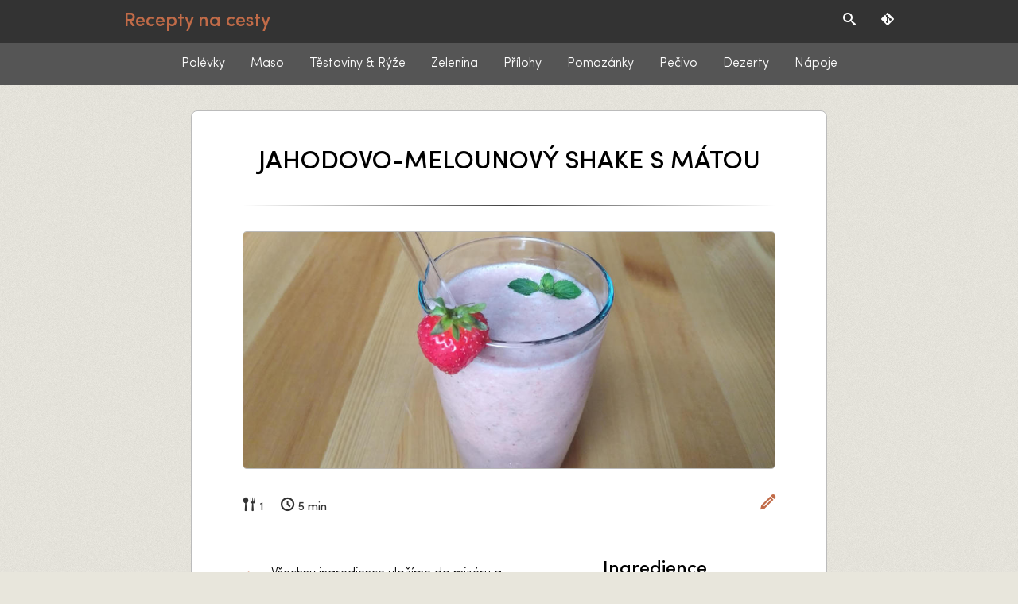

--- FILE ---
content_type: text/html
request_url: https://receptty.org/jahodovo-melounovy-shake-s-matou/
body_size: 1970
content:
<!DOCTYPE html>
<html lang="en">
<head>
	<meta charset="UTF-8">
	<meta name="viewport" content="width=device-width, initial-scale=1.0">
	<title>Recepty na cesty &mdash; Jahodovo-melounový shake s mátou</title>
	<link rel="stylesheet" href="https://receptty.org/style.css" type="text/css">
	<link rel="stylesheet" href="https://receptty.org/icons.css" type="text/css">
	
	<meta property="og:title" content="Jahodovo-melounový shake s mátou">
	<meta property="og:url" content="https:&#x2F;&#x2F;receptty.org">
	<meta property="og:image" content="https:&#x2F;&#x2F;receptty.org&#x2F;processed_images&#x2F;img.5ff75aa6ae70a3aa.jpg">
	<meta property="og:type" content="article">

</head>
<body>
	<nav>
		<div class="primary">
			<div class="wrap">
				<a href="https:&#x2F;&#x2F;receptty.org" class="title">Recepty na cesty</a>
				<ul>
					<li><a href="https://receptty.org/vyhledavani/" title="Vyhledávání"><span class="icon-search"></span></a></li>
					<!-- <li><a href="/info/"><span class="icon-info"></span></a></li> -->
					<li><a href="https:&#x2F;&#x2F;git.0x45.cz&#x2F;em&#x2F;receptty.org" title="Git"><span class="icon-git"></span></a></li>
				</ul>
			</div>
		</div>
		<div class="secondary">
			<div class="wrap">
				
<ul>
	
		<li><a href="&#x2F;kategorie&#x2F;polevky&#x2F;"
			
		>Polévky</a></li>
	
		<li><a href="&#x2F;kategorie&#x2F;maso&#x2F;"
			
		>Maso</a></li>
	
		<li><a href="&#x2F;kategorie&#x2F;testoviny-a-ryze&#x2F;"
			
		>Těstoviny &amp; Rýže</a></li>
	
		<li><a href="&#x2F;kategorie&#x2F;zelenina&#x2F;"
			
		>Zelenina</a></li>
	
		<li><a href="&#x2F;kategorie&#x2F;prilohy&#x2F;"
			
		>Přílohy</a></li>
	
		<li><a href="&#x2F;kategorie&#x2F;pomazanky&#x2F;"
			
		>Pomazánky</a></li>
	
		<li><a href="&#x2F;kategorie&#x2F;pecivo&#x2F;"
			
		>Pečivo</a></li>
	
		<li><a href="&#x2F;kategorie&#x2F;dezerty&#x2F;"
			
		>Dezerty</a></li>
	
		<li><a href="&#x2F;kategorie&#x2F;napoje&#x2F;"
			
		>Nápoje</a></li>
	
</ul>

			</div>
		</div>
	</nav>
	
<main class="recipe">
	<h2>JAHODOVO-MELOUNOVÝ SHAKE S MÁTOU</h2>
	<hr>
	
	
		
			
			<img src="https:&#x2F;&#x2F;receptty.org&#x2F;processed_images&#x2F;img.85081e36c87daf86.jpg" alt="Náhled" id="preview-image">
			<div id="fullsize-image" class="lightbox"><div style="background-image:url('https://receptty.org/jahodovo-melounovy-shake-s-matou/img.jpg')"></div></div>
			

	
	<div class="meta">
		
	<span class="item" title="Porce"><span class="icon icon-spoon-knife"></span>1</span>
	<span class="item" title="Doba přípravy"><span class="icon icon-clock"></span>5 min</span>
	
	<a href="https:&#x2F;&#x2F;git.0x45.cz&#x2F;em&#x2F;receptty.org/_edit/master/content/jahodovo-melounovy-shake-s-matou&#x2F;index.md" class="edit" title="Upravit"><span class="icon-pencil"></span></a>

	</div>
	
	<table><thead><tr><th>Ingredience</th><th></th></tr></thead><tbody>
<tr><td>Jahody</td><td>60 g</td></tr>
<tr><td>Meloun</td><td>90 g</td></tr>
<tr><td>Máta</td><td>7 lístků</td></tr>
<tr><td>Mandlové mléko</td><td>100 ml</td></tr>
<tr><td>Voda</td><td>cca 100 ml</td></tr>
</tbody></table>
<ol>
<li>Všechny ingredience vložíme do mixéru a rozmixujeme dohladka.</li>
<li>Před servírováním můžeme ozdobit snítkou máty a na skleničku nasadit naříznutou jahodu.</li>
</ol>
<h3 id="tipy">Tipy</h3>
<ul>
<li>Pokud chceme hodně studedný nápoj, můžeme přidat několik kostek ledu.</li>
<li>Také je možné přidat proteinový prášek, a to buď neochucený, nebo nějaký s příchutí, která se bude ke kombinaci jahoda-meloun-máta hodit. Vyzkoušený mám přidání 20 g jahodového proteinového nápoje, ale půjde třeba i vanilka.</li>
</ul>

	
	<hr>

	
	
	
	<div class="taglist">
		Kategorie&nbsp;&ndash;&nbsp;
		
			<span class="tag"><a href="https://receptty.org/kategorie/napoje/">Nápoje</a></span>
		
	</div>
	

	
	
	<div class="taglist">
		Tagy&nbsp;&ndash;&nbsp;
		
		 <span class="tag"><a href="https://receptty.org/tagy/bezlaktozove/">Bezlaktózové</a></span>
		
		 <span class="tag"><a href="https://receptty.org/tagy/bezlepkove/">Bezlepkové</a></span>
		
		 <span class="tag"><a href="https://receptty.org/tagy/levne/">Levné</a></span>
		
		 <span class="tag"><a href="https://receptty.org/tagy/low-carb/">Low carb</a></span>
		
		 <span class="tag"><a href="https://receptty.org/tagy/rychle/">Rychlé</a></span>
		
		 <span class="tag"><a href="https://receptty.org/tagy/snadne/">Snadné</a></span>
		
		 <span class="tag"><a href="https://receptty.org/tagy/vegetarian/">Vegetarian</a></span>
		
	</div>
	

</main>

	
<script>
	let list_items = document.querySelectorAll('ol li');
	for(let i=0; i<list_items.length; i++){
		list_items[i].addEventListener('click', function(){ this.classList.toggle("completed"); }, false);
	}

	let preview_image = document.getElementById('preview-image');
	let fullsize_image = document.getElementById('fullsize-image');
	preview_image.addEventListener('click', function(){ fullsize_image.classList.add("visible"); }, false);
	fullsize_image.addEventListener('click', function(){ fullsize_image.classList.remove("visible"); }, false);
</script>

</body>
</html>


--- FILE ---
content_type: text/css
request_url: https://receptty.org/style.css
body_size: 6575
content:
nav{display:flex;flex-direction:column;width:100%;color:#c16b48}nav a.title{margin:0;padding:0 1rem;color:#c16b48;font-size:1.5rem;font-weight:bold}nav ul{display:flex;flex-wrap:wrap;justify-content:center;margin:0;padding:0;list-style-type:none}nav ul li a{display:block;padding:1rem;text-decoration:none}nav ul li a,nav ul li a:active,nav ul li a:visited{color:#fff}nav ul li a:hover,nav ul li a.selected{color:#dba994;background-color:#333}nav img{height:1em;width:1em}nav .wrap{width:100%;max-width:1000px;margin:0 auto}nav .primary{background:#333}nav .primary .wrap{display:flex;justify-content:space-between;align-items:center}nav .secondary{background:#555}nav .secondary .wrap{display:flex;justify-content:center}.filters{display:grid;grid-template-columns:1fr 1fr 1fr 1fr;column-gap:.5em;margin-bottom:3em}.filters input{padding:.6em 1em;font-family:inherit;font-size:1em;background:#fff;border:1px solid #bbb;border-radius:6px}.filters input:first-child{grid-column:2/span 2}ol{counter-reset:procedure;list-style-type:none;padding:0}ol li{counter-increment:procedure;display:flex;margin-bottom:1em;padding:1em 0;line-height:1.2em;cursor:pointer;transition:opacity .1s}ol li:before{content:counter(procedure) ".";display:flex;align-items:center;margin-right:.5em;width:auto;font-weight:bold;font-size:2em;color:#c16b48}ol li.completed{opacity:.4}main ul li{margin-bottom:1em;line-height:1.2em}.taglist{flex-wrap:wrap}.taglist .tag{background:#e8e6dc;color:#000;border-radius:5px;border:1px solid #aaa;font-size:.9rem;display:inline-block;margin:.2rem .2em}.taglist .tag a{display:block;color:#000;white-space:nowrap;padding:.5em}.taglist .tag a:hover{color:#c16b48}.taglist.centering{justify-content:center}.taglist.centering .tag{text-transform:capitalize}table{clear:both}table thead{display:flex;flex-direction:column}table thead th{width:100%;padding:0 .5em .5em .5em;font-size:1.5em}table thead th:nth-child(2){padding:0}table tbody{display:flex;flex-direction:column;background-color:#e8e6dc;border:1px solid #bbb;border-radius:.25rem;padding:1em .7em}table tbody tr{width:100%;display:flex;justify-content:space-between}table tbody td{padding:.65em .8em}table tbody td:nth-child(2){text-align:right}@font-face{font-family:sofia;font-weight:normal;font-style:normal;src:url("fonts/sofia-pro-light.woff2") format("woff2"),url("fonts/sofia-pro-light.woff") format("woff"),url("fonts/sofia-pro-light.ttf") format("truetype")}@font-face{font-family:sofia;font-weight:normal;font-style:italic;src:url("fonts/sofia-pro-light-italic.woff2") format("woff2"),url("fonts/sofia-pro-light-italic.woff") format("woff"),url("fonts/sofia-pro-light-italic.ttf") format("truetype")}@font-face{font-family:sofia;font-weight:bold;font-style:normal;src:url("fonts/sofia-pro-medium.woff2") format("woff2"),url("fonts/sofia-pro-medium.woff") format("woff"),url("fonts/sofia-pro-medium.ttf") format("truetype")}.lightbox{display:none;position:fixed;z-index:999;top:0;left:0;right:0;bottom:0;padding:1em 0;background:rgba(0,0,0,.8);cursor:pointer}.lightbox.visible{display:block;animation:fade-in .3s ease-out}.lightbox.visible div{animation:zoom-in .2s ease-out}.lightbox div{display:block;width:100%;height:100%;max-width:1500px;margin:0 auto;background-position:center;background-repeat:no-repeat;background-size:contain}@keyframes fade-in{0%{display:none;opacity:0}1%{display:block;opacity:0}100%{display:block;opacity:1}}@keyframes zoom-in{0%{transform:scale(.5)}100%{transform:scale(1)}}*,*:before,*:after{box-sizing:border-box}html,body{margin:0}body{background:url(bg-pattern.png) repeat #e8e6dc;color:#000;font-family:sofia,sans-serif;text-rendering:optimizeLegibility;font-size:1em;min-height:100vh}a{color:#c16b48;text-decoration:none}a:hover{color:#dba994}img{width:100%}main{max-width:1000px;padding:1em;margin:0 auto 3em auto}main h2{font-size:2.5em;text-align:center}main.recipe{background:#fff;max-width:800px;padding:1em 4em;border:1px solid #bbb;border-radius:8px;margin-top:2em}main.recipe p{line-height:1.5}main.recipe table{float:right;width:45%;margin:0 0 2em 2em}main.recipe img{display:block;margin:0 auto 2em auto;border-radius:5px;border:1px solid #bbb;cursor:pointer}main.recipe h2{margin:.85em 0}main.recipe h3{margin:2em 0 1em 0}main.recipe h2,main.recipe h3{font-size:2em}main hr{clear:both;border:0;height:1px;background-image:linear-gradient(to right, rgba(0,0,0,0), rgba(0,0,0,.75), rgba(0,0,0,0));margin:2em 0}main .meta{display:flex;align-items:flex-end;flex-wrap:wrap;margin-bottom:3em}main .meta .edit{margin-left:auto;font-size:1.2em}main .meta .item{display:flex;align-items:baseline;margin-right:1.5em;font-size:.9rem;font-weight:bold;color:#333;cursor:default}main .meta .item .icon{margin-right:.3em;font-size:1.2em}main .taglist{display:flex;align-items:center;margin-bottom:.5em}main .pagination,main .pagination>a{display:flex;align-items:center;justify-content:center}main .pagination .icon,main .pagination>a .icon{margin:0 1em}main section.list{display:grid;grid-template-columns:1fr 1fr 1fr 1fr;column-gap:.5em;row-gap:2em;margin-bottom:2em}main section article{position:relative;background:#fff;border:1px solid #bbb;border-radius:6px;overflow:hidden;width:100%;box-shadow:none;transition:box-shadow .15s ease}main section article:hover{box-shadow:0 0 8px #888}main section article:hover a{color:inherit}main section article:hover .image{background-size:110%}main section article a{width:100%;height:100%;display:flex;flex-direction:column;color:#000}main section article .image{position:relative;width:100%;background-size:100%;background-position:center;transition:background-size .15s ease}main section article .image:before{content:"";float:left;padding-top:100%}main section article .title{margin:1em .8em .5em .8em;text-align:center;font-size:1.1em;font-weight:bold}main section article .date{align-self:flex-end;margin:.8rem;margin-top:auto;color:#888;font-size:.8em}main section article.chilli a::after{content:"";position:absolute;right:.8em;top:.8em;width:3em;height:3em;background:url(chilli.svg) top center no-repeat;background-size:contain}@media screen and (max-width: 950px){main{margin:0}main.recipe{padding:1em;border:none;border-radius:0;margin:0;max-width:100%}main.recipe table{float:none;width:100%;margin:0 0 2em 0}main h2{margin-top:.85em}main section.list{grid-template-columns:1fr 1fr 1fr}main .filters input:first-child{grid-column:span 4}}@media screen and (max-width: 640px){main section.list{grid-template-columns:1fr 1fr}.meta{justify-content:center}.meta .tag{margin-top:.5em}.meta .edit{display:none}}

--- FILE ---
content_type: text/css
request_url: https://receptty.org/icons.css
body_size: 1190
content:
@font-face {
  font-family: 'icons';
  src:  url('fonts/icons.eot?zcunvu');
  src:  url('fonts/icons.eot?zcunvu#iefix') format('embedded-opentype'),
    url('fonts/icons.ttf?zcunvu') format('truetype'),
    url('fonts/icons.woff?zcunvu') format('woff'),
    url('fonts/icons.svg?zcunvu#icons') format('svg');
  font-weight: normal;
  font-style: normal;
  font-display: block;
}

[class^="icon-"], [class*=" icon-"] {
  /* use !important to prevent issues with browser extensions that change fonts */
  font-family: 'icons' !important;
  speak: never;
  font-style: normal;
  font-weight: normal;
  font-variant: normal;
  text-transform: none;
  line-height: 1;

  /* Better Font Rendering =========== */
  -webkit-font-smoothing: antialiased;
  -moz-osx-font-smoothing: grayscale;
}

.icon-pencil:before {
  content: "\e905";
}
.icon-book:before {
  content: "\e91f";
}
.icon-clock:before {
  content: "\e94e";
}
.icon-search:before {
  content: "\e986";
}
.icon-spoon-knife:before {
  content: "\e9a3";
}
.icon-info:before {
  content: "\ea0c";
}
.icon-arrow-right2:before {
  content: "\ea3c";
}
.icon-arrow-left2:before {
  content: "\ea40";
}
.icon-git:before {
  content: "\eae7";
}
